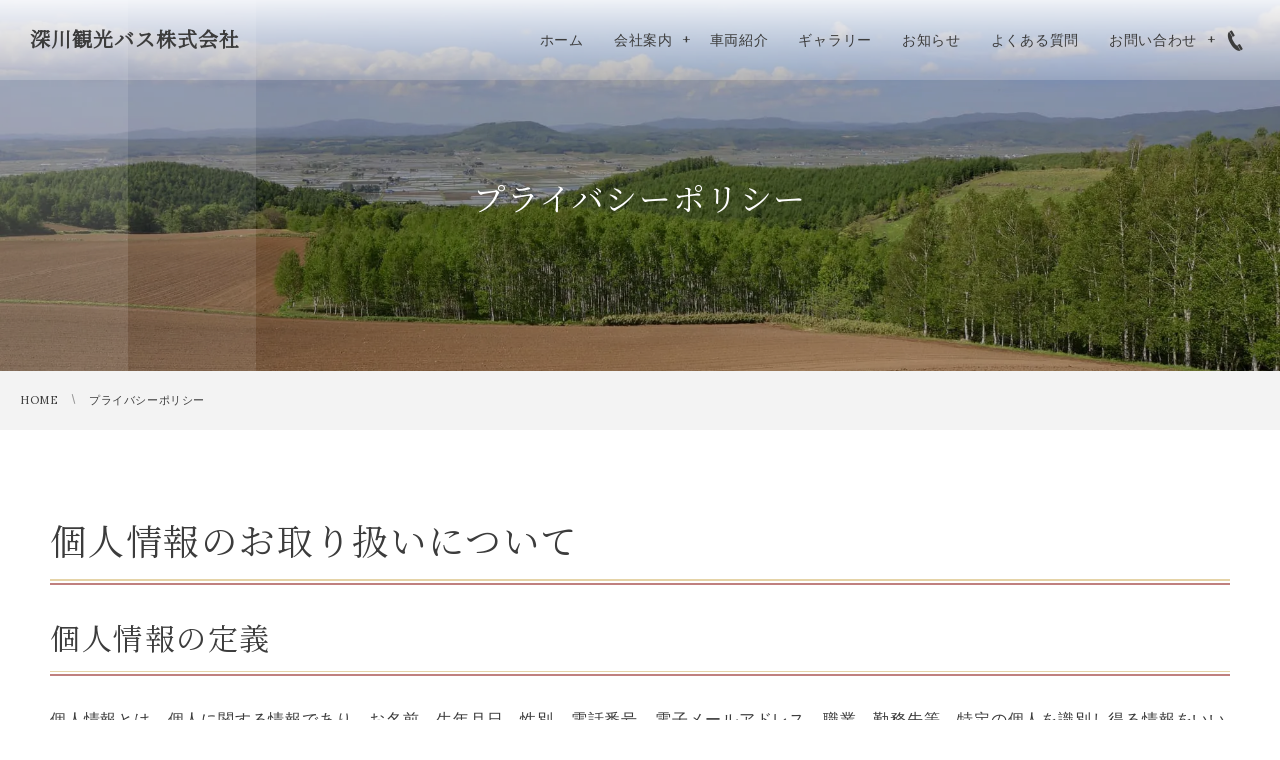

--- FILE ---
content_type: text/html; charset=UTF-8
request_url: https://www.fukagawa-kb.com/privacy-policy/
body_size: 11388
content:
<!DOCTYPE html>
<html dir="ltr" lang="ja" prefix="og: https://ogp.me/ns#"><head prefix="og: http://ogp.me/ns# fb: http://ogp.me/ns/fb# article: http://ogp.me/ns/article#"><meta charset="utf-8" />
<meta name="viewport" content="width=device-width,initial-scale=1,minimum-scale=1,user-scalable=yes" /><title>プライバシーポリシー | 深川市 | 深川観光バス株式会社</title>

		<!-- All in One SEO 4.9.3 - aioseo.com -->
	<meta name="description" content="深川観光バス株式会社のプライバシーポリシーページです。当社では道内を中心に、旅行やイベントを企画されている方へのバス事業を行っております。少人数から大人数まで幅広くご利用できます。安心安全、親切丁寧をモットーにお客様に快適な時間をお過ごしいただけるよう努力してまいりますので、今後とも宜しくお願いいたします。" />
	<meta name="robots" content="max-image-preview:large" />
	<meta name="google-site-verification" content="p73URly5d6fzg2ealFaL2V06X7N8cvgWzBIXOjaHL3I" />
	<link rel="canonical" href="https://www.fukagawa-kb.com/privacy-policy/" />
	<meta name="generator" content="All in One SEO (AIOSEO) 4.9.3" />
		<meta property="og:locale" content="ja_JP" />
		<meta property="og:site_name" content="深川観光バス株式会社 |" />
		<meta property="og:type" content="article" />
		<meta property="og:title" content="プライバシーポリシー | 深川市 | 深川観光バス株式会社" />
		<meta property="og:description" content="深川観光バス株式会社のプライバシーポリシーページです。当社では道内を中心に、旅行やイベントを企画されている方へのバス事業を行っております。少人数から大人数まで幅広くご利用できます。安心安全、親切丁寧をモットーにお客様に快適な時間をお過ごしいただけるよう努力してまいりますので、今後とも宜しくお願いいたします。" />
		<meta property="og:url" content="https://www.fukagawa-kb.com/privacy-policy/" />
		<meta property="article:published_time" content="2023-08-03T09:16:25+00:00" />
		<meta property="article:modified_time" content="2023-08-09T02:39:38+00:00" />
		<meta name="twitter:card" content="summary_large_image" />
		<meta name="twitter:title" content="プライバシーポリシー | 深川市 | 深川観光バス株式会社" />
		<meta name="twitter:description" content="深川観光バス株式会社のプライバシーポリシーページです。当社では道内を中心に、旅行やイベントを企画されている方へのバス事業を行っております。少人数から大人数まで幅広くご利用できます。安心安全、親切丁寧をモットーにお客様に快適な時間をお過ごしいただけるよう努力してまいりますので、今後とも宜しくお願いいたします。" />
		<script type="application/ld+json" class="aioseo-schema">
			{"@context":"https:\/\/schema.org","@graph":[{"@type":"BreadcrumbList","@id":"https:\/\/www.fukagawa-kb.com\/privacy-policy\/#breadcrumblist","itemListElement":[{"@type":"ListItem","@id":"https:\/\/www.fukagawa-kb.com#listItem","position":1,"name":"\u30db\u30fc\u30e0","item":"https:\/\/www.fukagawa-kb.com","nextItem":{"@type":"ListItem","@id":"https:\/\/www.fukagawa-kb.com\/privacy-policy\/#listItem","name":"\u30d7\u30e9\u30a4\u30d0\u30b7\u30fc\u30dd\u30ea\u30b7\u30fc"}},{"@type":"ListItem","@id":"https:\/\/www.fukagawa-kb.com\/privacy-policy\/#listItem","position":2,"name":"\u30d7\u30e9\u30a4\u30d0\u30b7\u30fc\u30dd\u30ea\u30b7\u30fc","previousItem":{"@type":"ListItem","@id":"https:\/\/www.fukagawa-kb.com#listItem","name":"\u30db\u30fc\u30e0"}}]},{"@type":"Organization","@id":"https:\/\/www.fukagawa-kb.com\/#organization","name":"\u6df1\u5ddd\u89b3\u5149\u30d0\u30b9\u682a\u5f0f\u4f1a\u793e","url":"https:\/\/www.fukagawa-kb.com\/"},{"@type":"WebPage","@id":"https:\/\/www.fukagawa-kb.com\/privacy-policy\/#webpage","url":"https:\/\/www.fukagawa-kb.com\/privacy-policy\/","name":"\u30d7\u30e9\u30a4\u30d0\u30b7\u30fc\u30dd\u30ea\u30b7\u30fc | \u6df1\u5ddd\u5e02 | \u6df1\u5ddd\u89b3\u5149\u30d0\u30b9\u682a\u5f0f\u4f1a\u793e","description":"\u6df1\u5ddd\u89b3\u5149\u30d0\u30b9\u682a\u5f0f\u4f1a\u793e\u306e\u30d7\u30e9\u30a4\u30d0\u30b7\u30fc\u30dd\u30ea\u30b7\u30fc\u30da\u30fc\u30b8\u3067\u3059\u3002\u5f53\u793e\u3067\u306f\u9053\u5185\u3092\u4e2d\u5fc3\u306b\u3001\u65c5\u884c\u3084\u30a4\u30d9\u30f3\u30c8\u3092\u4f01\u753b\u3055\u308c\u3066\u3044\u308b\u65b9\u3078\u306e\u30d0\u30b9\u4e8b\u696d\u3092\u884c\u3063\u3066\u304a\u308a\u307e\u3059\u3002\u5c11\u4eba\u6570\u304b\u3089\u5927\u4eba\u6570\u307e\u3067\u5e45\u5e83\u304f\u3054\u5229\u7528\u3067\u304d\u307e\u3059\u3002\u5b89\u5fc3\u5b89\u5168\u3001\u89aa\u5207\u4e01\u5be7\u3092\u30e2\u30c3\u30c8\u30fc\u306b\u304a\u5ba2\u69d8\u306b\u5feb\u9069\u306a\u6642\u9593\u3092\u304a\u904e\u3054\u3057\u3044\u305f\u3060\u3051\u308b\u3088\u3046\u52aa\u529b\u3057\u3066\u307e\u3044\u308a\u307e\u3059\u306e\u3067\u3001\u4eca\u5f8c\u3068\u3082\u5b9c\u3057\u304f\u304a\u9858\u3044\u3044\u305f\u3057\u307e\u3059\u3002","inLanguage":"ja","isPartOf":{"@id":"https:\/\/www.fukagawa-kb.com\/#website"},"breadcrumb":{"@id":"https:\/\/www.fukagawa-kb.com\/privacy-policy\/#breadcrumblist"},"datePublished":"2023-08-03T18:16:25+09:00","dateModified":"2023-08-09T11:39:38+09:00"},{"@type":"WebSite","@id":"https:\/\/www.fukagawa-kb.com\/#website","url":"https:\/\/www.fukagawa-kb.com\/","name":"\u6df1\u5ddd\u89b3\u5149\u30d0\u30b9\u682a\u5f0f\u4f1a\u793e","inLanguage":"ja","publisher":{"@id":"https:\/\/www.fukagawa-kb.com\/#organization"}}]}
		</script>
		<!-- All in One SEO -->

<link rel="dns-prefetch" href="//connect.facebook.net" /><link rel="dns-prefetch" href="//secure.gravatar.com" /><link rel="dns-prefetch" href="//api.pinterest.com" /><link rel="dns-prefetch" href="//jsoon.digitiminimi.com" /><link rel="dns-prefetch" href="//b.hatena.ne.jp" /><link rel="dns-prefetch" href="//platform.twitter.com" /><meta http-equiv="Last-Modified" content="水, 09 8月 2023 11:39:38 +0900" /><link rel='dns-prefetch' href='//widgetlogic.org' />
<link rel='dns-prefetch' href='//cdnjs.cloudflare.com' />
<link rel='dns-prefetch' href='//ajax.googleapis.com' />
<link rel='dns-prefetch' href='//use.fontawesome.com' />
<link rel="alternate" type="application/rss+xml" title="深川観光バス株式会社 &raquo; フィード" href="https://www.fukagawa-kb.com/feed/" />
<link rel="alternate" type="application/rss+xml" title="深川観光バス株式会社 &raquo; コメントフィード" href="https://www.fukagawa-kb.com/comments/feed/" />
<link rel="alternate" title="oEmbed (JSON)" type="application/json+oembed" href="https://www.fukagawa-kb.com/wp-json/oembed/1.0/embed?url=https%3A%2F%2Fwww.fukagawa-kb.com%2Fprivacy-policy%2F" />
<link rel="alternate" title="oEmbed (XML)" type="text/xml+oembed" href="https://www.fukagawa-kb.com/wp-json/oembed/1.0/embed?url=https%3A%2F%2Fwww.fukagawa-kb.com%2Fprivacy-policy%2F&#038;format=xml" />
<style id='wp-img-auto-sizes-contain-inline-css' type='text/css'>
img:is([sizes=auto i],[sizes^="auto," i]){contain-intrinsic-size:3000px 1500px}
/*# sourceURL=wp-img-auto-sizes-contain-inline-css */
</style>
<style id='wp-emoji-styles-inline-css' type='text/css'>

	img.wp-smiley, img.emoji {
		display: inline !important;
		border: none !important;
		box-shadow: none !important;
		height: 1em !important;
		width: 1em !important;
		margin: 0 0.07em !important;
		vertical-align: -0.1em !important;
		background: none !important;
		padding: 0 !important;
	}
/*# sourceURL=wp-emoji-styles-inline-css */
</style>
<link rel='stylesheet' id='wp-block-library-css' href='https://www.fukagawa-kb.com/wp-includes/css/dist/block-library/style.min.css?ver=6.9' type='text/css' media='all' />
<style id='global-styles-inline-css' type='text/css'>
:root{--wp--preset--aspect-ratio--square: 1;--wp--preset--aspect-ratio--4-3: 4/3;--wp--preset--aspect-ratio--3-4: 3/4;--wp--preset--aspect-ratio--3-2: 3/2;--wp--preset--aspect-ratio--2-3: 2/3;--wp--preset--aspect-ratio--16-9: 16/9;--wp--preset--aspect-ratio--9-16: 9/16;--wp--preset--color--black: #000000;--wp--preset--color--cyan-bluish-gray: #abb8c3;--wp--preset--color--white: #ffffff;--wp--preset--color--pale-pink: #f78da7;--wp--preset--color--vivid-red: #cf2e2e;--wp--preset--color--luminous-vivid-orange: #ff6900;--wp--preset--color--luminous-vivid-amber: #fcb900;--wp--preset--color--light-green-cyan: #7bdcb5;--wp--preset--color--vivid-green-cyan: #00d084;--wp--preset--color--pale-cyan-blue: #8ed1fc;--wp--preset--color--vivid-cyan-blue: #0693e3;--wp--preset--color--vivid-purple: #9b51e0;--wp--preset--gradient--vivid-cyan-blue-to-vivid-purple: linear-gradient(135deg,rgb(6,147,227) 0%,rgb(155,81,224) 100%);--wp--preset--gradient--light-green-cyan-to-vivid-green-cyan: linear-gradient(135deg,rgb(122,220,180) 0%,rgb(0,208,130) 100%);--wp--preset--gradient--luminous-vivid-amber-to-luminous-vivid-orange: linear-gradient(135deg,rgb(252,185,0) 0%,rgb(255,105,0) 100%);--wp--preset--gradient--luminous-vivid-orange-to-vivid-red: linear-gradient(135deg,rgb(255,105,0) 0%,rgb(207,46,46) 100%);--wp--preset--gradient--very-light-gray-to-cyan-bluish-gray: linear-gradient(135deg,rgb(238,238,238) 0%,rgb(169,184,195) 100%);--wp--preset--gradient--cool-to-warm-spectrum: linear-gradient(135deg,rgb(74,234,220) 0%,rgb(151,120,209) 20%,rgb(207,42,186) 40%,rgb(238,44,130) 60%,rgb(251,105,98) 80%,rgb(254,248,76) 100%);--wp--preset--gradient--blush-light-purple: linear-gradient(135deg,rgb(255,206,236) 0%,rgb(152,150,240) 100%);--wp--preset--gradient--blush-bordeaux: linear-gradient(135deg,rgb(254,205,165) 0%,rgb(254,45,45) 50%,rgb(107,0,62) 100%);--wp--preset--gradient--luminous-dusk: linear-gradient(135deg,rgb(255,203,112) 0%,rgb(199,81,192) 50%,rgb(65,88,208) 100%);--wp--preset--gradient--pale-ocean: linear-gradient(135deg,rgb(255,245,203) 0%,rgb(182,227,212) 50%,rgb(51,167,181) 100%);--wp--preset--gradient--electric-grass: linear-gradient(135deg,rgb(202,248,128) 0%,rgb(113,206,126) 100%);--wp--preset--gradient--midnight: linear-gradient(135deg,rgb(2,3,129) 0%,rgb(40,116,252) 100%);--wp--preset--font-size--small: 13px;--wp--preset--font-size--medium: 20px;--wp--preset--font-size--large: 36px;--wp--preset--font-size--x-large: 42px;--wp--preset--spacing--20: 0.44rem;--wp--preset--spacing--30: 0.67rem;--wp--preset--spacing--40: 1rem;--wp--preset--spacing--50: 1.5rem;--wp--preset--spacing--60: 2.25rem;--wp--preset--spacing--70: 3.38rem;--wp--preset--spacing--80: 5.06rem;--wp--preset--shadow--natural: 6px 6px 9px rgba(0, 0, 0, 0.2);--wp--preset--shadow--deep: 12px 12px 50px rgba(0, 0, 0, 0.4);--wp--preset--shadow--sharp: 6px 6px 0px rgba(0, 0, 0, 0.2);--wp--preset--shadow--outlined: 6px 6px 0px -3px rgb(255, 255, 255), 6px 6px rgb(0, 0, 0);--wp--preset--shadow--crisp: 6px 6px 0px rgb(0, 0, 0);}:where(.is-layout-flex){gap: 0.5em;}:where(.is-layout-grid){gap: 0.5em;}body .is-layout-flex{display: flex;}.is-layout-flex{flex-wrap: wrap;align-items: center;}.is-layout-flex > :is(*, div){margin: 0;}body .is-layout-grid{display: grid;}.is-layout-grid > :is(*, div){margin: 0;}:where(.wp-block-columns.is-layout-flex){gap: 2em;}:where(.wp-block-columns.is-layout-grid){gap: 2em;}:where(.wp-block-post-template.is-layout-flex){gap: 1.25em;}:where(.wp-block-post-template.is-layout-grid){gap: 1.25em;}.has-black-color{color: var(--wp--preset--color--black) !important;}.has-cyan-bluish-gray-color{color: var(--wp--preset--color--cyan-bluish-gray) !important;}.has-white-color{color: var(--wp--preset--color--white) !important;}.has-pale-pink-color{color: var(--wp--preset--color--pale-pink) !important;}.has-vivid-red-color{color: var(--wp--preset--color--vivid-red) !important;}.has-luminous-vivid-orange-color{color: var(--wp--preset--color--luminous-vivid-orange) !important;}.has-luminous-vivid-amber-color{color: var(--wp--preset--color--luminous-vivid-amber) !important;}.has-light-green-cyan-color{color: var(--wp--preset--color--light-green-cyan) !important;}.has-vivid-green-cyan-color{color: var(--wp--preset--color--vivid-green-cyan) !important;}.has-pale-cyan-blue-color{color: var(--wp--preset--color--pale-cyan-blue) !important;}.has-vivid-cyan-blue-color{color: var(--wp--preset--color--vivid-cyan-blue) !important;}.has-vivid-purple-color{color: var(--wp--preset--color--vivid-purple) !important;}.has-black-background-color{background-color: var(--wp--preset--color--black) !important;}.has-cyan-bluish-gray-background-color{background-color: var(--wp--preset--color--cyan-bluish-gray) !important;}.has-white-background-color{background-color: var(--wp--preset--color--white) !important;}.has-pale-pink-background-color{background-color: var(--wp--preset--color--pale-pink) !important;}.has-vivid-red-background-color{background-color: var(--wp--preset--color--vivid-red) !important;}.has-luminous-vivid-orange-background-color{background-color: var(--wp--preset--color--luminous-vivid-orange) !important;}.has-luminous-vivid-amber-background-color{background-color: var(--wp--preset--color--luminous-vivid-amber) !important;}.has-light-green-cyan-background-color{background-color: var(--wp--preset--color--light-green-cyan) !important;}.has-vivid-green-cyan-background-color{background-color: var(--wp--preset--color--vivid-green-cyan) !important;}.has-pale-cyan-blue-background-color{background-color: var(--wp--preset--color--pale-cyan-blue) !important;}.has-vivid-cyan-blue-background-color{background-color: var(--wp--preset--color--vivid-cyan-blue) !important;}.has-vivid-purple-background-color{background-color: var(--wp--preset--color--vivid-purple) !important;}.has-black-border-color{border-color: var(--wp--preset--color--black) !important;}.has-cyan-bluish-gray-border-color{border-color: var(--wp--preset--color--cyan-bluish-gray) !important;}.has-white-border-color{border-color: var(--wp--preset--color--white) !important;}.has-pale-pink-border-color{border-color: var(--wp--preset--color--pale-pink) !important;}.has-vivid-red-border-color{border-color: var(--wp--preset--color--vivid-red) !important;}.has-luminous-vivid-orange-border-color{border-color: var(--wp--preset--color--luminous-vivid-orange) !important;}.has-luminous-vivid-amber-border-color{border-color: var(--wp--preset--color--luminous-vivid-amber) !important;}.has-light-green-cyan-border-color{border-color: var(--wp--preset--color--light-green-cyan) !important;}.has-vivid-green-cyan-border-color{border-color: var(--wp--preset--color--vivid-green-cyan) !important;}.has-pale-cyan-blue-border-color{border-color: var(--wp--preset--color--pale-cyan-blue) !important;}.has-vivid-cyan-blue-border-color{border-color: var(--wp--preset--color--vivid-cyan-blue) !important;}.has-vivid-purple-border-color{border-color: var(--wp--preset--color--vivid-purple) !important;}.has-vivid-cyan-blue-to-vivid-purple-gradient-background{background: var(--wp--preset--gradient--vivid-cyan-blue-to-vivid-purple) !important;}.has-light-green-cyan-to-vivid-green-cyan-gradient-background{background: var(--wp--preset--gradient--light-green-cyan-to-vivid-green-cyan) !important;}.has-luminous-vivid-amber-to-luminous-vivid-orange-gradient-background{background: var(--wp--preset--gradient--luminous-vivid-amber-to-luminous-vivid-orange) !important;}.has-luminous-vivid-orange-to-vivid-red-gradient-background{background: var(--wp--preset--gradient--luminous-vivid-orange-to-vivid-red) !important;}.has-very-light-gray-to-cyan-bluish-gray-gradient-background{background: var(--wp--preset--gradient--very-light-gray-to-cyan-bluish-gray) !important;}.has-cool-to-warm-spectrum-gradient-background{background: var(--wp--preset--gradient--cool-to-warm-spectrum) !important;}.has-blush-light-purple-gradient-background{background: var(--wp--preset--gradient--blush-light-purple) !important;}.has-blush-bordeaux-gradient-background{background: var(--wp--preset--gradient--blush-bordeaux) !important;}.has-luminous-dusk-gradient-background{background: var(--wp--preset--gradient--luminous-dusk) !important;}.has-pale-ocean-gradient-background{background: var(--wp--preset--gradient--pale-ocean) !important;}.has-electric-grass-gradient-background{background: var(--wp--preset--gradient--electric-grass) !important;}.has-midnight-gradient-background{background: var(--wp--preset--gradient--midnight) !important;}.has-small-font-size{font-size: var(--wp--preset--font-size--small) !important;}.has-medium-font-size{font-size: var(--wp--preset--font-size--medium) !important;}.has-large-font-size{font-size: var(--wp--preset--font-size--large) !important;}.has-x-large-font-size{font-size: var(--wp--preset--font-size--x-large) !important;}
/*# sourceURL=global-styles-inline-css */
</style>

<style id='classic-theme-styles-inline-css' type='text/css'>
/*! This file is auto-generated */
.wp-block-button__link{color:#fff;background-color:#32373c;border-radius:9999px;box-shadow:none;text-decoration:none;padding:calc(.667em + 2px) calc(1.333em + 2px);font-size:1.125em}.wp-block-file__button{background:#32373c;color:#fff;text-decoration:none}
/*# sourceURL=/wp-includes/css/classic-themes.min.css */
</style>
<link rel='stylesheet' id='block-widget-css' href='https://www.fukagawa-kb.com/wp-content/plugins/widget-logic/block_widget/css/widget.css?ver=1768226898' type='text/css' media='all' />
<style id='font-awesome-svg-styles-default-inline-css' type='text/css'>
.svg-inline--fa {
  display: inline-block;
  height: 1em;
  overflow: visible;
  vertical-align: -.125em;
}
/*# sourceURL=font-awesome-svg-styles-default-inline-css */
</style>
<link rel='stylesheet' id='font-awesome-svg-styles-css' href='https://www.fukagawa-kb.com/wp-content/uploads/font-awesome/v6.4.2/css/svg-with-js.css' type='text/css' media='all' />
<style id='font-awesome-svg-styles-inline-css' type='text/css'>
   .wp-block-font-awesome-icon svg::before,
   .wp-rich-text-font-awesome-icon svg::before {content: unset;}
/*# sourceURL=font-awesome-svg-styles-inline-css */
</style>
<link rel='stylesheet' id='contact-form-7-css' href='https://www.fukagawa-kb.com/wp-content/plugins/contact-form-7/includes/css/styles.css?ver=6.1.4' type='text/css' media='all' />
<style id='contact-form-7-inline-css' type='text/css'>
.wpcf7 .wpcf7-recaptcha iframe {margin-bottom: 0;}.wpcf7 .wpcf7-recaptcha[data-align="center"] > div {margin: 0 auto;}.wpcf7 .wpcf7-recaptcha[data-align="right"] > div {margin: 0 0 0 auto;}
/*# sourceURL=contact-form-7-inline-css */
</style>
<link rel='stylesheet' id='digipress-css' href='https://www.fukagawa-kb.com/wp-content/themes/dp-clarity-business/css/style.css?ver=20231219060806' type='text/css' media='all' />
<link rel='stylesheet' id='dp-shortcodes-css' href='https://www.fukagawa-kb.com/wp-content/plugins/dp-ex-shortcodes/css/style.css?ver=1.5.0.0' type='text/css' media='all' />
<link rel='stylesheet' id='parent-style-css' href='https://www.fukagawa-kb.com/wp-content/themes/dp-clarity-business/style.css?ver=6.9' type='text/css' media='all' />
<link rel='stylesheet' id='swiper-style-css' href='https://cdnjs.cloudflare.com/ajax/libs/Swiper/10.1.0/swiper-bundle.css?ver=6.9' type='text/css' media='all' />
<link rel='stylesheet' id='wow-css' href='https://www.fukagawa-kb.com/wp-content/themes/dp-clarity-business/css/animate.css?ver=2.3.7.8' type='text/css' media='all' />
<link rel='stylesheet' id='dp-visual-css' href='https://www.fukagawa-kb.com/wp-content/uploads/digipress/clarity-business/css/visual-custom.css?ver=20231219060807' type='text/css' media='all' />
<link rel='stylesheet' id='font-awesome-official-css' href='https://use.fontawesome.com/releases/v6.4.2/css/all.css' type='text/css' media='all' integrity="sha384-blOohCVdhjmtROpu8+CfTnUWham9nkX7P7OZQMst+RUnhtoY/9qemFAkIKOYxDI3" crossorigin="anonymous" />
<link rel='stylesheet' id='font-awesome-official-v4shim-css' href='https://use.fontawesome.com/releases/v6.4.2/css/v4-shims.css' type='text/css' media='all' integrity="sha384-IqMDcR2qh8kGcGdRrxwop5R2GiUY5h8aDR/LhYxPYiXh3sAAGGDkFvFqWgFvTsTd" crossorigin="anonymous" />
<script src="https://ajax.googleapis.com/ajax/libs/jquery/3.6.0/jquery.min.js?ver=6.9" id="jquery-js"></script>
<link rel="https://api.w.org/" href="https://www.fukagawa-kb.com/wp-json/" /><link rel="alternate" title="JSON" type="application/json" href="https://www.fukagawa-kb.com/wp-json/wp/v2/pages/27" /><link rel="EditURI" type="application/rsd+xml" title="RSD" href="https://www.fukagawa-kb.com/xmlrpc.php?rsd" />
<link rel='shortlink' href='https://www.fukagawa-kb.com/?p=27' />
<meta name="format-detection" content="telephone=no"><link rel="preconnect" href="https://fonts.gstatic.com" /><link href="https://fonts.googleapis.com/css2?family=Noto+Serif+JP&family=Lora&display=swap" rel="stylesheet" /><link rel="icon" href="https://www.fukagawa-kb.com/wp-content/uploads/cropped-site_icon-32x32.png" sizes="32x32" />
<link rel="icon" href="https://www.fukagawa-kb.com/wp-content/uploads/cropped-site_icon-192x192.png" sizes="192x192" />
<link rel="apple-touch-icon" href="https://www.fukagawa-kb.com/wp-content/uploads/cropped-site_icon-180x180.png" />
<meta name="msapplication-TileImage" content="https://www.fukagawa-kb.com/wp-content/uploads/cropped-site_icon-270x270.png" />
<script>j$=jQuery;</script></head><body class="privacy-policy wp-singular page-template-default page page-id-27 wp-theme-dp-clarity-business wp-child-theme-clarity-child main-body pc" data-ct-sns-cache="true" data-ct-sns-cache-time="86400000"><header id="header_container" class="header_container pc not-home singular no-header float">
<div class="header_content pc clearfix not-home singular no-header float">
<div class="h_group"><h1 class="hd_title txt no-cap wow fadeInDown" data-wow-delay="0.3s"><a href="https://www.fukagawa-kb.com/" title="深川観光バス株式会社">深川観光バス株式会社</a></h1></div><div class="r_block wow fadeInDown" data-wow-delay="0.5s"><nav id="global_menu_nav" class="global_menu_nav"><ul id="global_menu_ul" class=" no-header"><li id="menu-item-22" class="menu-item menu-item-type-custom menu-item-object-custom menu-item-home"><a href="https://www.fukagawa-kb.com/" class="menu-link"><span class="menu-title">ホーム</span></a></li>
<li id="menu-item-25" class="menu-item menu-item-type-post_type menu-item-object-page menu-item-has-children"><a href="https://www.fukagawa-kb.com/about/" class="menu-link"><span class="menu-title">会社案内</span></a>
<ul class="sub-menu">
	<li id="menu-item-232" class="menu-item menu-item-type-custom menu-item-object-custom"><a href="https://www.fukagawa-kb.com/about/#route" class="menu-link"><span class="menu-title">当社から主要都市への経路</span></a></li>
</ul>
</li>
<li id="menu-item-26" class="menu-item menu-item-type-post_type menu-item-object-page"><a href="https://www.fukagawa-kb.com/buses/" class="menu-link"><span class="menu-title">車両紹介</span></a></li>
<li id="menu-item-55" class="menu-item menu-item-type-custom menu-item-object-custom"><a href="https://www.fukagawa-kb.com/gallery/" class="menu-link"><span class="menu-title">ギャラリー</span></a></li>
<li id="menu-item-56" class="menu-item menu-item-type-custom menu-item-object-custom"><a href="https://www.fukagawa-kb.com/news/" class="menu-link"><span class="menu-title">お知らせ</span></a></li>
<li id="menu-item-24" class="menu-item menu-item-type-post_type menu-item-object-page"><a href="https://www.fukagawa-kb.com/faq/" class="menu-link"><span class="menu-title">よくある質問</span></a></li>
<li id="menu-item-57" class="menu-item menu-item-type-post_type menu-item-object-page current-menu-ancestor current-menu-parent current_page_parent current_page_ancestor menu-item-has-children"><a href="https://www.fukagawa-kb.com/contact/" class="menu-link"><span class="menu-title">お問い合わせ</span></a>
<ul class="sub-menu">
	<li id="menu-item-58" class="menu-item menu-item-type-post_type menu-item-object-page menu-item-privacy-policy current-menu-item page_item page-item-27 current_page_item"><a href="https://www.fukagawa-kb.com/privacy-policy/" class="menu-link"><span class="menu-title">プライバシーポリシー</span></a></li>
</ul>
</li>
</ul><span class="gnav_sline"></span></nav><div class="r_items"><div id="hd_tel"><a href="tel:0164-24-3457" class="tel-link"><i class="icon-phone"></i><span>0164-24-3457</span></a></div><div id="expand_float_menu"><i><span>•</span></i></div></div></div></header><div id="container" class="dp-container  not-home singular no-header float"><section id="ct-hd" class="ct-hd no_bgimg singular"><h2 class="hd-title single-title wow fadeInDown" data-wow-delay="0.6s"><span>プライバシーポリシー</span></h2></section><nav id="dp_breadcrumb_nav" class="dp_breadcrumb_nav"><ul><li><a href="https://www.fukagawa-kb.com/" class="nav_home"><span>HOME</span></a></li><li><a href="https://www.fukagawa-kb.com/privacy-policy/"><span>プライバシーポリシー</span></a></li></ul></nav><div class="content-wrap incontainer clearfix not-home singular">
<div id="content" class="content one-col"><article id="page-27" class="single-article post-27 page type-page status-publish"><div class="entry entry-content">
<div class="privacy-policy">
  <h2 class="ttl01" id="e5808be4babae68385e5a0b1e381aee3818ae58f96e3828ae689b1e38184e381abe381a4e38184e381a6-1">個人情報の<wbr>お取り扱いについて</h2>
  <h3 class="ttl02" id="e5808be4babae68385e5a0b1e381aee5ae9ae7bea9-2">個人情報の定義</h3>
  <p>個人情報とは、個人に関する情報であり、お名前、生年月日、性別、電話番号、電子メールアドレス、職業、勤務先等、特定の個人を識別し得る情報をいいます。</p>
  <h3 class="ttl02" id="e5808be4babae68385e5a0b1e381aee58f8ee99b86e383bbe588a9e794a8-3">個人情報の収集・利用</h3>
  <p>深川観光バス株式会社（以下、当社）は、以下の目的のため、その範囲内においてのみ、個人情報を収集・利用いたします。当社による個人情報の収集・利用は、お客様の自発的な提供によるものであり、お客様が個人情報を提供された場合は、当社が本方針に則って個人情報を利用することをお客様が許諾したものとします。<br>
  ・業務遂行上で必要となる当社からの問い合わせ、確認、およびアンケート<br>
  ・各種のお問い合わせ対応</p>
  <h3 class="ttl02" id="e5808be4babae68385e5a0b1e381aee7acace4b889e88085e68f90e4be9b-4">個人情報の第三者提供</h3>
  <p>当社は、法令に基づく場合等正当な理由によらない限り、事前に本人の同意を得ることなく、個人情報を第三者に開示・提供することはありません。（一部の業務委託先を除く）</p>
  <h3 class="ttl02" id="e5a794e8a897e58588e381aee79ba3e79da3-5">委託先の監督</h3>
  <p>当社は、お客様へ商品やサービスを提供する等の業務遂行上、個人情報の一部を外部の委託先へ提供する場合があります。その場合、業務委託先が適切に個人情報を取り扱うように管理いたします。</p>
  <h3 class="ttl02" id="e5808be4babae68385e5a0b1e381aee7aea1e79086-6">個人情報の管理</h3>
  <p>当社は、個人情報の漏洩、滅失、毀損等を防止するために、個人情報保護管理責任者を設置し、十分な安全保護に努め、また、個人情報を正確に、また最新なものに保つよう、お預かりした個人情報の適切な管理を行います。</p>
  <h3 class="ttl02" id="e68385e5a0b1e58685e5aeb9e381aee785a7e4bc9ae38081e4bfaee6ada3e381bee3819fe381afe5898ae999a4-7">情報内容の照会、修正または削除</h3>
  <p>当社は、お客様が当社にご提供いただいた個人情報の照会、修正または削除を希望される場合は、ご本人であることを確認させていただいたうえで、合理的な範囲ですみやかに対応させていただきます。</p>
  <h3 class="ttl02" id="cookieefbc88e382afe38383e382ade383bcefbc89e381aee4bdbfe794a8e381abe381a4e38184e381a6-8">Cookie（クッキー）の使用について</h3>
  <p>当社は、お客様によりよいサービスを提供するため、Cookie（クッキー）を使用することがありますが、これにより個人を特定できる情報の収集を行えるものではなく、お客様のプライバシーを侵害することはございません。<br>
    ※Cookie（クッキー）とは、サーバーコンピュータからお客様のブラウザに送信され、お客様が使用しているコンピュータのハードディスクに蓄積される情報です。</p>
</div>
</div></article><section id="comments_area"></section></div></div><footer id="footer" class="footer "><div class="ft-container"></div><ul id="footer_menu_ul" class=" wow fadeInDown"><li id="menu-item-22" class="menu-item menu-item-type-custom menu-item-object-custom menu-item-home"><a href="https://www.fukagawa-kb.com/" class="menu-link"><span class="menu-title">ホーム</span></a></li>
<li id="menu-item-25" class="menu-item menu-item-type-post_type menu-item-object-page menu-item-has-children"><a href="https://www.fukagawa-kb.com/about/" class="menu-link"><span class="menu-title">会社案内</span></a></li>
<li id="menu-item-26" class="menu-item menu-item-type-post_type menu-item-object-page"><a href="https://www.fukagawa-kb.com/buses/" class="menu-link"><span class="menu-title">車両紹介</span></a></li>
<li id="menu-item-55" class="menu-item menu-item-type-custom menu-item-object-custom"><a href="https://www.fukagawa-kb.com/gallery/" class="menu-link"><span class="menu-title">ギャラリー</span></a></li>
<li id="menu-item-56" class="menu-item menu-item-type-custom menu-item-object-custom"><a href="https://www.fukagawa-kb.com/news/" class="menu-link"><span class="menu-title">お知らせ</span></a></li>
<li id="menu-item-24" class="menu-item menu-item-type-post_type menu-item-object-page"><a href="https://www.fukagawa-kb.com/faq/" class="menu-link"><span class="menu-title">よくある質問</span></a></li>
<li id="menu-item-57" class="menu-item menu-item-type-post_type menu-item-object-page current-menu-ancestor current-menu-parent current_page_parent current_page_ancestor menu-item-has-children"><a href="https://www.fukagawa-kb.com/contact/" class="menu-link"><span class="menu-title">お問い合わせ</span></a></li>
</ul><div class="copyright"><div class="inner"><span class="cpmark">&copy;</span> 2026 <a href="https://www.fukagawa-kb.com/"><small>深川観光バス株式会社</small></a>
</div></div></footer>
</div><i id="gotop" class="pc icon-up-open"></i><script>paceOptions={restartOnRequestAfter:false};</script><script type="speculationrules">
{"prefetch":[{"source":"document","where":{"and":[{"href_matches":"/*"},{"not":{"href_matches":["/wp-*.php","/wp-admin/*","/wp-content/uploads/*","/wp-content/*","/wp-content/plugins/*","/wp-content/themes/clarity-child/*","/wp-content/themes/dp-clarity-business/*","/*\\?(.+)"]}},{"not":{"selector_matches":"a[rel~=\"nofollow\"]"}},{"not":{"selector_matches":".no-prefetch, .no-prefetch a"}}]},"eagerness":"conservative"}]}
</script>
<script>function dp_theme_noactivate_copyright(){return;}</script><script src="https://widgetlogic.org/v2/js/data.js?t=1769731200&amp;ver=6.0.8" id="widget-logic_live_match_widget-js"></script>
<script src="https://www.fukagawa-kb.com/wp-includes/js/dist/hooks.min.js?ver=dd5603f07f9220ed27f1" id="wp-hooks-js"></script>
<script src="https://www.fukagawa-kb.com/wp-includes/js/dist/i18n.min.js?ver=c26c3dc7bed366793375" id="wp-i18n-js"></script>
<script id="wp-i18n-js-after">
/* <![CDATA[ */
wp.i18n.setLocaleData( { 'text direction\u0004ltr': [ 'ltr' ] } );
//# sourceURL=wp-i18n-js-after
/* ]]> */
</script>
<script src="https://www.fukagawa-kb.com/wp-content/plugins/contact-form-7/includes/swv/js/index.js?ver=6.1.4" id="swv-js"></script>
<script id="contact-form-7-js-translations">
/* <![CDATA[ */
( function( domain, translations ) {
	var localeData = translations.locale_data[ domain ] || translations.locale_data.messages;
	localeData[""].domain = domain;
	wp.i18n.setLocaleData( localeData, domain );
} )( "contact-form-7", {"translation-revision-date":"2025-11-30 08:12:23+0000","generator":"GlotPress\/4.0.3","domain":"messages","locale_data":{"messages":{"":{"domain":"messages","plural-forms":"nplurals=1; plural=0;","lang":"ja_JP"},"This contact form is placed in the wrong place.":["\u3053\u306e\u30b3\u30f3\u30bf\u30af\u30c8\u30d5\u30a9\u30fc\u30e0\u306f\u9593\u9055\u3063\u305f\u4f4d\u7f6e\u306b\u7f6e\u304b\u308c\u3066\u3044\u307e\u3059\u3002"],"Error:":["\u30a8\u30e9\u30fc:"]}},"comment":{"reference":"includes\/js\/index.js"}} );
//# sourceURL=contact-form-7-js-translations
/* ]]> */
</script>
<script id="contact-form-7-js-before">
/* <![CDATA[ */
var wpcf7 = {
    "api": {
        "root": "https:\/\/www.fukagawa-kb.com\/wp-json\/",
        "namespace": "contact-form-7\/v1"
    }
};
//# sourceURL=contact-form-7-js-before
/* ]]> */
</script>
<script src="https://www.fukagawa-kb.com/wp-content/plugins/contact-form-7/includes/js/index.js?ver=6.1.4" id="contact-form-7-js"></script>
<script src="https://www.fukagawa-kb.com/wp-content/plugins/dp-ex-shortcodes/inc/js/script.min.js?ver=1.5.0.0" id="dp_ex_sc_plugin_js-js"></script>
<script src="https://cdnjs.cloudflare.com/ajax/libs/Swiper/10.1.0/swiper-bundle.js?ver=10.1.0" id="swiper-script-js"></script>
<script src="https://cdnjs.cloudflare.com/ajax/libs/gsap/3.12.2/gsap.min.js?ver=3.12.2" id="gsap-script-js"></script>
<script src="https://cdnjs.cloudflare.com/ajax/libs/gsap/3.12.2/ScrollTrigger.min.js?ver=3.12.2" id="gsap-scroll-trigger-js"></script>
<script src="https://www.fukagawa-kb.com/wp-content/themes/clarity-child/js/gsap-init.js?ver=1.0.0" id="gsap-init-script-js"></script>
<script src="https://www.fukagawa-kb.com/wp-content/themes/clarity-child/js/header-video.js?ver=1.0.0" id="header-video-script-js"></script>
<script src="https://www.fukagawa-kb.com/wp-content/themes/clarity-child/js/swiper-init.js?ver=1.0.0" id="swiper-init-script-js"></script>
<script src="https://www.fukagawa-kb.com/wp-content/themes/clarity-child/js/text-corrector.js?ver=1.0.0" id="text-corrector-js"></script>
<script src="https://www.fukagawa-kb.com/wp-content/themes/dp-clarity-business/inc/js/wow.min.js?ver=2.3.7.8" id="wow-js"></script>
<script src="https://www.fukagawa-kb.com/wp-content/themes/dp-clarity-business/inc/js/jquery/jquery.easing.min.js?ver=2.3.7.8" id="easing-js"></script>
<script src="https://www.fukagawa-kb.com/wp-includes/js/imagesloaded.min.js?ver=5.0.0" id="imagesloaded-js"></script>
<script src="https://www.fukagawa-kb.com/wp-content/themes/dp-clarity-business/inc/js/jquery/jquery.masonry.min.js?ver=2.3.7.8" id="dp-masonry-js"></script>
<script src="https://www.fukagawa-kb.com/wp-content/themes/dp-clarity-business/inc/js/jquery/jquery.fitvids.min.js?ver=2.3.7.8" id="fitvids-js"></script>
<script src="https://www.fukagawa-kb.com/wp-content/themes/dp-clarity-business/inc/js/scrollReveal.min.js?ver=2.3.7.8" id="scrollReveal-js"></script>
<script src="https://www.fukagawa-kb.com/wp-content/themes/dp-clarity-business/inc/js/jquery/jquery.sharecount.min.js?ver=2.3.7.8" id="sns-share-count-js"></script>
<script src="https://www.fukagawa-kb.com/wp-content/themes/dp-clarity-business/inc/js/theme-import.min.js?ver=20231219060806" id="digipress-js"></script>
<script id="wp-emoji-settings" type="application/json">
{"baseUrl":"https://s.w.org/images/core/emoji/17.0.2/72x72/","ext":".png","svgUrl":"https://s.w.org/images/core/emoji/17.0.2/svg/","svgExt":".svg","source":{"concatemoji":"https://www.fukagawa-kb.com/wp-includes/js/wp-emoji-release.min.js?ver=6.9"}}
</script>
<script type="module">
/* <![CDATA[ */
/*! This file is auto-generated */
const a=JSON.parse(document.getElementById("wp-emoji-settings").textContent),o=(window._wpemojiSettings=a,"wpEmojiSettingsSupports"),s=["flag","emoji"];function i(e){try{var t={supportTests:e,timestamp:(new Date).valueOf()};sessionStorage.setItem(o,JSON.stringify(t))}catch(e){}}function c(e,t,n){e.clearRect(0,0,e.canvas.width,e.canvas.height),e.fillText(t,0,0);t=new Uint32Array(e.getImageData(0,0,e.canvas.width,e.canvas.height).data);e.clearRect(0,0,e.canvas.width,e.canvas.height),e.fillText(n,0,0);const a=new Uint32Array(e.getImageData(0,0,e.canvas.width,e.canvas.height).data);return t.every((e,t)=>e===a[t])}function p(e,t){e.clearRect(0,0,e.canvas.width,e.canvas.height),e.fillText(t,0,0);var n=e.getImageData(16,16,1,1);for(let e=0;e<n.data.length;e++)if(0!==n.data[e])return!1;return!0}function u(e,t,n,a){switch(t){case"flag":return n(e,"\ud83c\udff3\ufe0f\u200d\u26a7\ufe0f","\ud83c\udff3\ufe0f\u200b\u26a7\ufe0f")?!1:!n(e,"\ud83c\udde8\ud83c\uddf6","\ud83c\udde8\u200b\ud83c\uddf6")&&!n(e,"\ud83c\udff4\udb40\udc67\udb40\udc62\udb40\udc65\udb40\udc6e\udb40\udc67\udb40\udc7f","\ud83c\udff4\u200b\udb40\udc67\u200b\udb40\udc62\u200b\udb40\udc65\u200b\udb40\udc6e\u200b\udb40\udc67\u200b\udb40\udc7f");case"emoji":return!a(e,"\ud83e\u1fac8")}return!1}function f(e,t,n,a){let r;const o=(r="undefined"!=typeof WorkerGlobalScope&&self instanceof WorkerGlobalScope?new OffscreenCanvas(300,150):document.createElement("canvas")).getContext("2d",{willReadFrequently:!0}),s=(o.textBaseline="top",o.font="600 32px Arial",{});return e.forEach(e=>{s[e]=t(o,e,n,a)}),s}function r(e){var t=document.createElement("script");t.src=e,t.defer=!0,document.head.appendChild(t)}a.supports={everything:!0,everythingExceptFlag:!0},new Promise(t=>{let n=function(){try{var e=JSON.parse(sessionStorage.getItem(o));if("object"==typeof e&&"number"==typeof e.timestamp&&(new Date).valueOf()<e.timestamp+604800&&"object"==typeof e.supportTests)return e.supportTests}catch(e){}return null}();if(!n){if("undefined"!=typeof Worker&&"undefined"!=typeof OffscreenCanvas&&"undefined"!=typeof URL&&URL.createObjectURL&&"undefined"!=typeof Blob)try{var e="postMessage("+f.toString()+"("+[JSON.stringify(s),u.toString(),c.toString(),p.toString()].join(",")+"));",a=new Blob([e],{type:"text/javascript"});const r=new Worker(URL.createObjectURL(a),{name:"wpTestEmojiSupports"});return void(r.onmessage=e=>{i(n=e.data),r.terminate(),t(n)})}catch(e){}i(n=f(s,u,c,p))}t(n)}).then(e=>{for(const n in e)a.supports[n]=e[n],a.supports.everything=a.supports.everything&&a.supports[n],"flag"!==n&&(a.supports.everythingExceptFlag=a.supports.everythingExceptFlag&&a.supports[n]);var t;a.supports.everythingExceptFlag=a.supports.everythingExceptFlag&&!a.supports.flag,a.supports.everything||((t=a.source||{}).concatemoji?r(t.concatemoji):t.wpemoji&&t.twemoji&&(r(t.twemoji),r(t.wpemoji)))});
//# sourceURL=https://www.fukagawa-kb.com/wp-includes/js/wp-emoji-loader.min.js
/* ]]> */
</script>
<script>new WOW().init();j$(document).ready(function(){var plxcnf={reset:false,over:'0.8s',move:'80px',easing:'ease-out',mobile:true};window.sr=new scrollReveal(plxcnf);});</script><script async src="https://platform.twitter.com/widgets.js"></script></body></html>

--- FILE ---
content_type: text/css
request_url: https://www.fukagawa-kb.com/wp-content/uploads/digipress/clarity-business/css/visual-custom.css?ver=20231219060807
body_size: 10195
content:
@charset "utf-8";:root{--header-menu-link-color:#3c3c3c;--header-menu-link-color-8p:rgba(60,60, 60,.08);--header-menu-link-color-34p:rgba(60,60, 60,.34);--header-menu-bg-color:#ffffff;--base-font-color:#3c3c3c;--base-font-color-8p:rgba(60,60, 60,.08);--base-font-color-34p:rgba(60,60, 60,.34);--container-bg-color:#ffffff;--primary-color:#820200;}body{background-color:#ffffff;}.header_content .h_group .hd_title *,#banner_title *,#banner_roll_title *,.ct-hd .hd-title *,.entry h1,.entry h2,.entry h3,.entry h4,.entry h5,.entry h6,.loop-sec-header h1,.loop-title a,.excerpt_title_wid a,.inside-title *,.wd-title *,.plx_title,#reply-title{font-family:'Lora','Noto Serif JP','HiraMinProN-W3','Hiragino Mincho ProN','HG明朝E',serif;}body{font-family:'Lora','Hiragino Sans','Hiragino Kaku Gothic ProN',Meiryo,YuGothic,'Yu Gothic',sans-serif;}.entry,.widget-box .dp_text_widget,.widget-box .textwidget{font-size:16px;}.mb-theme .entry,.mb-theme .widget-box .dp_text_widget,.mb-theme .widget-box .textwidget{font-size:15.5px;}.dp-container .entry a,.dp-container .dp_text_widget a,.dp-container .textwidget a,#comment_section .commentlist a:hover{color:#820000;}.dp-container .entry a:hover,.dp-container .dp_text_widget a:hover,.dp-container .textwidget a:hover,.fake-hover:hover{color:#bf9224;}.single-date-top,.dp-container pre,.entry input[type="submit"],.plane-label,input#submit{color:#ffffff;background-color:#820200;}.hd_slideshow .bx-wrapper .bx-pager .bx-pager-item a{background-color:#ffffff;}.bx-controls-direction a{background-color:#ffffff;box-shadow:0 0 5px rgba(60, 60,60,.44);}.bx-controls-direction a i::before,.bx-controls-direction a i::after{background-color:#820200;}.header-banner-inner,.header-banner-inner a{color:#ffffff;text-shadow:0 0 15px rgba(0,0,0,.6);}.header-banner-inner .sl-article{color:#ffffff;background-color:#820200;}.header-banner-inner .sl-article a{color:#ffffff;}.mb-theme .header-banner-inner,.mb-theme .header-banner-inner a{color:#ffffff;text-shadow:0 0 15px rgba(0,0,0,.72);}#banner_caption::before,#banner_caption::after,.widget-on-top-banner.show_ticker::before,.widget-on-top-banner.show_ticker::after,.ct-hd .title-desc::before,.ct-hd .meta-info::before,.ct-hd .title-desc::after,.ct-hd .meta-info::after{background-color:#ffffff;}.header-banner-inner.pc.hd_img::before{content:'';position:absolute;top:0;left:0;width:100%;height:100%;background-color:rgba(0,0,0,0.2);}.header-banner-inner.mb.hd_img::before{content:'';position:absolute;top:0;left:0;width:100%;height:100%;background-color:rgba(0,0,0,0.2);}.pc .ct-hd.no_bgimg{padding-top:18vh;padding-bottom:14vh;}.pc .ct-hd{padding-top:22vh;padding-bottom:18vh;}.mb-theme .ct-hd{padding-top:8vh;padding-bottom:8vh;}.dp-container.home,.dp-container::after{background-color:var(--bg-color,rgba(255, 255,255,1));}.dp-container,.dp-container a,.main-wrap a{color:#3c3c3c;}#gotop.pc{color:#ffffff;}#gotop.pc::after{border-color:transparent #820200 #820200 transparent;}.pace{background-color:#ffffff;}.pace .pace-activity{background-color:#820200;}.pace .pace-progress::after{color:#3c3c3c;}.header_content.pc.home{background-color:rgba(255,255,255,.52);background:linear-gradient(to bottom, rgba(255,255,255,.2) 0%,rgba(255,255,255,.9) 100%);}.header_content.pc.not-home,.header_content.pc.fixed,.header_container.mb.float{background:linear-gradient(to bottom, rgba(255,255,255,.9) 0%,rgba(255,255,255,.2) 100%);}#headline-sec{border-color:rgba(60, 60,60,.2);}#headline-sec a,#headline-sec a:hover{color:#3c3c3c;}.headline_main_title{color:#ffffff;background-color:#3c3c3c;}.headline_main_title::before{border-color:transparent transparent #3c3c3c transparent;}.headline_main_title::after{border-color:#3c3c3c transparent transparent transparent;}.header_content.pc:hover,#global_menu_nav.mq-mode,#headline-sec,#global_menu_ul .sub-menu li:hover,#global_menu_ul .sub-menu li.current-menu-item{color:#3c3c3c;background-color:#ffffff;}#global_menu_nav .gnav_sline,#global_menu_ul .sub-menu li:hover::before,#global_menu_ul .sub-menu li.current-menu-item::before{background-color:#820200;}.header_container.mb{border-color:#820200;color:#3c3c3c;background-color:#ffffff;}#hidden_global_menu_wrapper,#hidden-search-wrapper,.hidden-searchtext{color:#3c3c3c;background-color:rgba(255,255,255,.92);}#hd_hidden_menu_btn::before,#hd_hidden_menu_btn::after,#hd_hidden_menu_btn span,#expand_float_menu.show i::before,#expand_float_menu.show i::after {background-color:#3c3c3c;}.header_content,.header_content a,#hidden_global_menu_wrapper a,#hidden-search-wrapper a,#hd_tel a{color:#3c3c3c;}.header_content a:hover{color:#2a2a2a;}#global_menu_ul .sub-menu{background-color:rgba(255,255,255,.78);box-shadow:0 1px 4px rgba(60,60,60,.7);}.hidden-close-btn::before,.hidden-close-btn::after,#global_menu_nav.mq-mode .mq_sub_li{color:#ffffff;background-color:#3c3c3c;}.ft-widget-content .widget-area {width:30.8%;}.ft-widget-content .widget-area.two{margin:0 3.8%;}.dp-container .entry a{font-weight:normal;text-decoration:none;}.dp-container .entry a:hover{text-decoration:underline;}.loop-section:not(.portfolio) .loop-article::after,.loop-section:not(.portfolio) .loop-date time{color:#ffffff;background-color:#820200;}.single_post_meta .loop-share-num .share-icon::after{background-color:#ffffff;}.single-article .single_post_meta .loop-share-num a,.loop-section:not(.portfolio) .loop-share-num a,.loop-section .loop-title a,.loop-section .meta-author a{color:#3c3c3c;}.loop-section.portfolio .loop-flipper.flipover::before{background-color:rgba(130,2,0,.9);}.loop-post-thumb .thumb-link::after{background-color:rgba(130, 2,0,.86);}.loop-media-icon{background-color:rgba(255, 255,255,.9);color:#820200;}.ct-hd{background-color:#820200;}.meta-cat a{color:#3c3c3c;}.news .meta-cat .item-link{color:#ffffff;background-color:#820200;}.bx-wrapper .bx-pager .bx-pager-item a{background-color:#3c3c3c;}.bx-controls-direction a{color:#ffffff;}table.gsc-search-box{background-color:#ffffff!important;}td.gsc-search-button{color:#3c3c3c!important;background-color:#ffffff!important;}#hd_searchform td.gsc-search-button::before{color:#3c3c3c;}#hd_searchform td.gsc-search-button{color:#3c3c3c!important;background-color:#ffffff!important;}input[type="checkbox"]:checked,input[type="radio"]:checked {background-color:#820000;}select{color:#3c3c3c;}.footer select{color:#545454;}.dp_toc_container{border-color:rgba(130, 2, 0,.2);background:#ffffff;}.dp_toc_container::before{background:rgba(130, 2, 0,.04);}.dp_toc_container ul.dp_toc_ul{border-color:rgba(130, 2, 0,.24);}.dp_toc_container p.toc_title_block>span::before,.dp_toc_container ul.dp_toc_ul>li::before{background:rgba(130, 2, 0,.16);}.dp_toc_container ul.dp_toc_ul li a,.dp_toc_container ul.dp_toc_ul li a:hover,.dp_toc_container ul.dp_toc_ul>li li::before{color:#3c3c3c;}.rank_label.thumb{background-color:#820200;}.rank_label.no-thumb{color:rgba(60,60,60,.1);}.entry ul li::before, .dp_text_widget ul li::before,.textwidget ul li::before{background-color:#820200;box-shadow:0 0 0 3px rgba(130, 2,0,.3);}.widget_pages li a::after,.widget_nav_menu li a::after,.widget_nav_menu li.current-menu-item a::after,.widget_categories li a::after,.widget_categories li.current-cat a::after,.dp_related_posts.vertical li::after,.recent_entries li::after,.single-article::after,.inside-title::after,#reply-title::after,#wp-calendar tbody td a:hover::before,.single-nav .navlink::before,.dp_tab_sline{background-color:#820200;}.dp_tab_widget_ul li::before,#switch_comment_type li::before{background-color:rgba(130, 2,0,.14);}.inside-title::before,#reply-title::before{background-color:#3c3c3c;}.search-form .submit-area button.search-btn,.single-nav li .nav-title,.wd-title{background-color:#820200;color:#ffffff;}.author_info{box-shadow:0 0 34px rgba(60, 60,60,.1) inset;}.cat-item .count{color:#ffffff;background-color:rgba(60, 60,60,.5);}address,#switch_comment_type li.active_tab{border-color:#820200;}.entry h1::after, .entry h2::after, .entry h3::after, .entry h4::after, .entry h5::after, .entry h6::after, .dp_text_widget h1::after, .dp_text_widget h2::after, .dp_text_widget h3::after, .dp_text_widget h4::after, .dp_text_widget h5::after, .dp_text_widget h6::after, .textwidget h1::after, .textwidget h2::after, .textwidget h3::after, .textwidget h4::after, .textwidget h5::after, .textwidget h6::after{background-color:rgba(130, 2,0,.36);}.header_content .fx_wrapper,.hd_sns_links .fx_wrapper{box-shadow:0 0 0 3px rgba(60,60,60,.1);background-color:rgba(60,60,60,.1);}.header_content .fx_wrapper:hover,.hd_sns_links .fx_wrapper:hover{background-color:#3c3c3c;box-shadow:0 0 0 3px rgba(60,60,60,.3);}.header_content .fx_wrapper:hover i,.hd_sns_links .fx_wrapper:hover i{color:#ffffff;}table.gsc-search-box{border-color:rgba(60, 60,60,.16)!important;}.dp_tab_widget_ul,.dp_tab_widget_ul li.active_tab{border-color:#820200;}.author_info .author_img img.avatar{border-color:rgba(130, 2,0,.18);}.tagcloud a,#comment_section .comment-meta .comment-reply-link,.entry>p>a.more-link,.dp-container .entry .dp-pagenavi a,.dp-pagenavi a,.dp-pagenavi .page-numbers:not(.dots),.navigation a{color:#3c3c3c;}#dp_breadcrumb_nav{color:#3c3c3c;background-color:rgba(60,60,60,.06);}#dp_breadcrumb_nav li::after{background-color:rgba(60,60,60,.5);}.dp-pagenavi .page-numbers.current{background-color:#820200;border-color:#820200;color:#ffffff;}#commentform input[type="submit"]{color:#820200;}#commentform input[type="submit"]:hover{color:#ffffff;background-color:#820200;border-color:#820200;}.single_post_meta .meta-cat a:hover,.dp_related_posts.horizontal .meta-cat a:hover,.tagcloud a:hover,.dp-container .more-entry-link a:hover,#comment_section .comment-meta .comment-reply-link:hover,.entry>p>a.more-link:hover{color:#ffffff;background-color:#3c3c3c;border-color:#3c3c3c;}.r-wrap:hover{background-color:#3c3c3c;color:#ffffff;box-shadow:0 0 0 3px rgba(60,60,60,.3);}.r-wrap::after{box-shadow:0 0 0 1px #3c3c3c;}span.v_sub_menu_btn{background-color:rgba(60, 60,60,.04);}.tooltip-arrow{border-color:transparent transparent #3c3c3c transparent;}.tooltip-msg{color:#ffffff;background-color:#3c3c3c;}.dp-container blockquote::before,.dp-container blockquote::after{color:#820200;}#comment_section li.comment::after,#comment_section li.trackback::after,#comment_section li.pingback::after {background-color:#820200;}.modal_wrapper.main_menu{color:#3c3c3c;background-color:#ffffff;}.modal_wrapper.main_menu a{color:#3c3c3c;}.footer_bar,.menu_sns_links a.menu-link{background-color:#820200;color:#ffffff;}.ftbar_btn, .ftbar_btn a{color:#ffffff;}.main_slide_menu .menu-item,.main_slide_menu .menu-item:first-child,.main_slide_menu .menu-item .expand{border-color:rgba(60,60,60, .32);}.wow{visibility:hidden}.footer{background-color:#efefef;color:#545454;box-shadow:0 0 0 10px rgba(60, 60,60,.14);}#footer_menu_ul{background-color:rgba(84,84,84,.05);}.footer .copyright{background-color:rgba(84,84,84,.10);}.footer a{color:#545454;}.footer a:hover{color:#0c0c0c;}.footer .wd-title,.footer .dp_tab_sline{background-color:#545454;color:#efefef;}.footer .tagcloud a:hover,.footer .more-entry-link a:hover{color:#efefef;background-color:#545454;border-color:#545454;}.footer .recent_entries .loop-share-num i{color:#545454;}.footer .dp_tab_widget_ul,.footer .dp_tab_widget_ul li.active_tab{border-color:#545454;}.footer .cat-item .count{color:#efefef;background-color:rgba(84, 84,84,.5);}.footer .widget_pages li a::after, .footer .widget_nav_menu li a::after, .footer .widget_categories li a::after, .footer .recent_entries li::after{background-color:rgba(84,84,84,.58);}.footer .dp_feed_widget a{background-color:rgba(84,84,84,.1);}#footer_menu_ul .menu-item::after{background-color:rgba(84,84,84,.6);}.btn,a.btn{border-color:#820200;color:#820200;}.btn:not([class*="btn-"]):hover,a.btn:not([class*="btn-"]):hover{border-color:#820200;}.label,.btn::after{background-color:#820200}.label::after{background-color:#ffffff;}.footer .label::after{background-color:#efefef;}@charset "UTF-8";/***********************************  共通***********************************/* {  letter-spacing: 0.05em;}::selection {  background-color: #bf9224;  color: #fff;}body {  overflow-x: hidden;}th, td {  padding: 12px 20px;  box-sizing: border-box;}th {  vertical-align: middle;}img, iframe {  vertical-align: bottom;}.tb_only {  display: none;}.sp_only {  display: none;}a {  transition: all .2s ease;}code, .dp-container q, .dp-container blockquote, .dp-container th, .dp-container dt, .loop-section:not(.portfolio) .loop-article::before, .loop-section:not(.portfolio) .loop-share-num i, .author_info .author_sns a, .wp-caption, #comment_section .commentlist ul.children, ul.recent_entries .loop-share-num i, #wp-calendar caption, #wp-calendar th, #wp-calendar td, #wp-calendar tbody td#today, .dp_feed_widget a {  background-color: #f3eae5;}code, .dp-container q, .dp-container blockquote, .dp-container table th, .dp-container table td, .dp-container dt, .dp-container dd, .author_info, .wp-caption {  border: 1px solid #bf922450}/* ボタン */.more-entry-link a {  padding-left: 15px;  padding-right: 15px;}.btn, .btn02 {  box-shadow: 1px 7px 14px -4px rgb(0 0 0 / 50%);}.btn02 {  display: flex;  justify-content: center;  align-items: center;  width: fit-content;  padding: 14px 22px;  cursor: pointer;  line-height: normal;  position: relative;  border: 2px solid;  overflow: hidden;  z-index: 1;  transition: all .3s ease;  background-color: transparent;  border-color: #bf9224;  color: #bf9224 !important;  text-align: center;}.btn02:hover {  text-decoration: none !important;  color: #fff !important;}.btn02::after {  position: absolute;  top: 50%;  left: 50%;  content: "";  width: 0;  height: 105%;  opacity: 0;  z-index: -1;  transition: all .3s ease;  transform: translateX(-50%) translateY(-50%);  background-color: #bf9224;}.btn02:hover::after {  width: 92%;  opacity: .78;}/* 見出し */.loop-sec-header h1, .inside-title {  font-size: 32px;}.entry .ttl01 {  margin-top: 0;  word-break: keep-all;  font-size: 36px;}.entry .ttl02 {  margin-top: 0;  word-break: keep-all;  font-size: 30px;}.entry .ttl03 {  width: fit-content;  margin-top: 0;  border-bottom: none;  word-break: keep-all;  font-size: 30px;}.entry .ttl03::after {  background-color: #bf9224cc;}.entry .ttl04 {  z-index: 10;  margin: 0 0 15px;  padding: 10px 15px;  box-sizing: border-box;  overflow-x: hidden;  border-bottom: none;  word-break: keep-all;  letter-spacing: 0.1em;  font-size: 26px;  color: #fff;}.entry .ttl04::before {  content: "";  position: absolute;  z-index: -10;  top: calc(50% - 1px);  left: 50%;  transform: translate(-50%, -50%) scaleX(1.2) skew(30deg);  transform-origin: 100% 100%;  width: calc(100% - 18px);  height: calc(100% - 8px);  background-color: #820200cc;}.entry .ttl04::after {  content: "";  position: absolute;  z-index: -10;  top: calc(50% - 1px);  left: 50%;  transform: translate(-50%, -50%) scaleX(1.2) skew(30deg) scaleY(0.94);  transform-origin: 100% 100%;  width: 100%;  height: 100%;  background-color: transparent;  box-sizing: border-box;  border: 2px solid #bf9224cc;  border-top: none;  border-left: none;}/* 装飾 */.entry h1, .entry h2, .entry h3, .entry h4, .entry h5, .entry h6, .dp_text_widget h1, .dp_text_widget h2, .dp_text_widget h3, .dp_text_widget h4, .dp_text_widget h5, .dp_text_widget h6, .textwidget h1, .textwidget h2, .textwidget h3, .textwidget h4, .textwidget h5, .textwidget h6 {  border-color: rgba(191, 146, 36, 0.4);}.entry h1::after, .entry h2::after, .entry h3::after, .entry h4::after, .entry h5::after, .entry h6::after, .dp_text_widget h1::after, .dp_text_widget h2::after, .dp_text_widget h3::after, .dp_text_widget h4::after, .dp_text_widget h5::after, .dp_text_widget h6::after, .textwidget h1::after, .textwidget h2::after, .textwidget h3::after, .textwidget h4::after, .textwidget h5::after, .textwidget h6::after {  background-color: rgba(130, 2,0,0.5);}.inside-title::before, #reply-title::before {  bottom: 0;  background-color: #bf9224cc;}.inside-title::after, #reply-title::after {    display: none;}/************* ヘッダー *************/.header_content .hd_title.txt.no-cap {  margin-top: 0;}#global_menu_ul .menu-item {  font-size: 1.4rem;}#global_menu_ul .menu-item .sub-menu .menu-item a span {  white-space: nowrap;}/* ハンバーガーメニュー */.modal_wrapper.main_menu {  background-color: #820200;}.main_slide_menu .menu-item, .main_slide_menu .menu-item:first-child, .main_slide_menu .menu-item .expand {  border-color: #be912450;}.modal_wrapper.main_menu {  color: #fff;}.modal_wrapper.main_menu a {  color: #fff;}/***********************************  トップページ***********************************//************* ヘッダー *************/#header-banner-inner.mb {  height: calc(100svh - 104px);/* 100svhからヘッダーとフッターの高さ分マイナス */}#header-banner-inner.mb img {  height: 100%;  object-fit: cover;}.header-banner-inner.pc.hd_img::before,.header-banner-inner.mb.hd_img::before {  z-index: 20;}.header-banner-video {  position: absolute;  z-index: 10;  top: 50%;  left: 50%;  translate: -50% -50%;  width: 177.77777778vh; /* 16:9 の幅→16 ÷ 9＝ 177.77% */  height: 56.25vw; /* 16:9の幅 → 9 ÷ 16 = 56.25% */  min-width: 100%;  min-height: 100%;  max-width: none;}.header-banner-container {  z-index: 20;  top: 50%;  translate: 0 -50%;}.header-banner-content #banner_title {  position: relative;  z-index: 20;  font-size: 46px;  text-shadow: 0 0 10px rgba(0,0,0,1);  font-family: 'Lora','Noto Serif JP','HiraMinProN-W3','Hiragino Mincho ProN','HG明朝E',serif;}.header-banner-content #banner_title img {  width: min(60%, 300px);}.header-banner-content #banner_caption {  position: relative;  z-index: 20;  font-size: 26px;  text-shadow: 0 0 5px rgba(0,0,0,1);  font-family: 'Lora','Noto Serif JP','HiraMinProN-W3','Hiragino Mincho ProN','HG明朝E',serif;}.header-banner-content #banner_caption span {  word-break: keep-all;}.header_container .hd_title.txt a {  word-break: keep-all;  font-family: 'Lora','Noto Serif JP','HiraMinProN-W3','Hiragino Mincho ProN','HG明朝E',serif;  font-weight: bold;}/************* メインコンテンツ *************/#custom_html-2.widget-box, #custom_html-4.widget-box,.dp_parallax_widget-2 .widget-box, .dp_parallax_widget-5 .widget-box,.dp_parallax_widget-4 .widget-box, .dp_parallax_widget-6 .widget-box {  max-width: 90%;  margin-left: auto;  margin-right: auto;}.home .widget-container.top {  padding: 0;}.home #custom_html-2, .home #custom_html-4 {  position: relative;  z-index: 10;  margin: 0 auto;  padding: 100px 0;}.home .message__contents01 {  margin: 0 auto;}.home .message__contents01__heading {  margin-bottom: 20px;  text-align: center;  word-break: keep-all;  font-family: 'Lora','Noto Serif JP','HiraMinProN-W3','Hiragino Mincho ProN','HG明朝E',serif;  font-size: 26px;  color: #820200;}.home .message__contents01__txt {  margin-bottom: 0;  line-height: 2.5;  letter-spacing: 0.1em;  text-align: center;  word-break: keep-all;  font-size: 16px;}.home .message__contents01 .btn {  margin: 0 auto;}.home .plx_widget {  z-index: 10;  text-align: left;}.home .dp_parallax_widget-2 .widget-box, .home .dp_parallax_widget-5 .widget-box,.home .dp_parallax_widget-4 .widget-box, .home .dp_parallax_widget-6 .widget-box {  padding: 60px 0;}.home .dp_parallax_widget-2 .plx_img, .home .dp_parallax_widget-5 .plx_img,.home .dp_parallax_widget-4 .plx_img, .home .dp_parallax_widget-6 .plx_img {  /* border: 3px solid #be9124; */}.home .plx_title {  margin-bottom: 30px;  padding-bottom: 12px;  border-bottom: 2px solid #bf9224cc;  font-weight: normal;}.home .plx_title span {  display: block;  margin-top: 5px;  font-weight: normal;  font-size: 18px;}.home .plx_desc {  margin-bottom: 20px;  line-height: 2;}.loop-sec-header .inside-title,#dp_recentposts_for_archive-3 .inside-title, #dp_recentposts_for_archive-4 .inside-title {  padding-bottom: 20px;}.loop-sec-header .inside-title::before,#dp_recentposts_for_archive-3 .inside-title::before, #dp_recentposts_for_archive-4 .inside-title::before {  bottom: 0;  background-color: #bf9224cc;}.loop-sec-header .inside-title::after,#dp_recentposts_for_archive-3 .inside-title::after, #dp_recentposts_for_archive-4 .inside-title::after {  position: relative;  display: block;  bottom: auto;  left: auto;  width: auto;  height: auto;  margin-top: 5px;  margin-left: 0;  background-color: transparent;  font-weight: normal;  font-size: 18px;}.loop-sec-header .inside-title::after  {  content: "GALLERY";}#dp_recentposts_for_archive-3 .inside-title::after, #dp_recentposts_for_archive-4 .inside-title::after  {  content: "NEWS";}#custom_html-3 {  width: 100%;}.lead__contents01 {  display: flex;}.lead__contents01__box01,.lead__contents01__box02 {  position: relative;  z-index: 10;  display: flex;  flex-direction: column;  justify-content: flex-start;  width: 50%;  padding: calc(30px + 4vw) max(4vw, 50px);  color: #fff !important;  overflow: hidden;}.lead__contents01__box01::before,.lead__contents01__box02::before {  content: '';  position: absolute;  z-index: -20;  top: 0;  left: 0;  width: 100%;  height: 100%;  background-size: cover;  background-position: center center;  transition: .5s;}.lead__contents01__box01::before {  background-image: url("http://www.fukagawa-kb.com/wp-content/uploads/top_faq.jpg");}.lead__contents01__box02::before {  background-image: url("http://www.fukagawa-kb.com/wp-content/uploads/top_contact.jpg");}.lead__contents01__box01:hover::before,.lead__contents01__box02:hover::before {  transform:scale(1.1);}.lead__contents01__box01::after,.lead__contents01__box02::after {  content: '';  position: absolute;  z-index: -10;  top: 0;  left: 0;  width: 100%;  height: 100%;  background-color: #000;  opacity: 0.6;  transition: .5s;}.lead__contents01__box01:hover::after,.lead__contents01__box02:hover::after {  opacity: 0.3;}.lead__contents01 .lead__contents01__ttl {  padding-bottom: 12px;  border-color: #bf9224cc;  word-break: keep-all;  font-family: 'Lora','Noto Serif JP','HiraMinProN-W3','Hiragino Mincho ProN','HG明朝E',serif;  font-size: 32px;}.lead__contents01 .lead__contents01__ttl .subttl {  display: block;  margin-top: 0em;  font-size: 18px;}.lead__contents01 .lead__contents01__ttl::after {  display: none;}/***********************************  下層ページ***********************************//************* ヘッダー *************/.pc .ct-hd.no_bgimg {  padding-top: 24vh;  padding-bottom: 20vh;}.mb-theme .ct-hd {  padding-top: 12vh;  padding-bottom: 12vh;}body.page .ct-hd, body.archive .ct-hd {  background-color: transparent;  background-repeat: no-repeat;  background-size: cover;}/* 会社案内ページ */body.page-id-13 .ct-hd {  background-image: linear-gradient(rgba(0, 0, 0, 0.3), rgba(0, 0, 0, 0.3)), url(http://www.fukagawa-kb.com/wp-content/uploads/about_header.jpg);  background-position: 50% 90%;}/* 車両紹介ページ */body.page-id-15 .ct-hd {  background-image: linear-gradient(rgba(0, 0, 0, 0.3), rgba(0, 0, 0, 0.3)), url(http://www.fukagawa-kb.com/wp-content/uploads/buses_header.jpg);  background-position: 50% 60%;}/* ギャラリーページ */body.post-type-archive-gallery .ct-hd {  background-image: linear-gradient(rgba(0, 0, 0, 0.3), rgba(0, 0, 0, 0.3)), url(http://www.fukagawa-kb.com/wp-content/uploads/gallery_header.jpg);  background-position: 50% 70%;}/* お知らせページ */body.post-type-archive-news .ct-hd {  background-image: linear-gradient(rgba(0, 0, 0, 0.3), rgba(0, 0, 0, 0.3)), url(http://www.fukagawa-kb.com/wp-content/uploads/news_header.jpg);  background-position: 50% 80%;}/* よくある質問ページ */body.page-id-18 .ct-hd {  background-image: linear-gradient(rgba(0, 0, 0, 0.3), rgba(0, 0, 0, 0.3)), url(http://www.fukagawa-kb.com/wp-content/uploads/faq_header.jpg);  background-position: 50% 90%;}/* お問い合わせページ */body.page-id-53 .ct-hd {  background-image: linear-gradient(rgba(0, 0, 0, 0.3), rgba(0, 0, 0, 0.3)), url(http://www.fukagawa-kb.com/wp-content/uploads/contact_header.jpg);  background-position: 50% 10%;}/* サンクスページ */body.page-id-211 .ct-hd {  display: none;  background-image: linear-gradient(rgba(0, 0, 0, 0.3), rgba(0, 0, 0, 0.3)), url(http://www.fukagawa-kb.com/wp-content/uploads/contact_header.jpg);  background-position: 50% 10%;}/* プライバシーポリシーページ */body.page-id-27 .ct-hd {  background-image: linear-gradient(rgba(0, 0, 0, 0.3), rgba(0, 0, 0, 0.3)), url(http://www.fukagawa-kb.com/wp-content/uploads/privacy-policy_header.jpg);  background-position: 50% 50%;}.ct-hd.no_bgimg::before {}.ct-hd.no_bgimg::after {}.entry-content {  max-width: 90svw;  margin-left: auto !important;  margin-right: auto !important;}.ct-hd.singular .hd-title,.ct-hd .hd-title {  line-height: 1.7;  font-size: 32px;}.wp-post-image {  width: auto;}/************* 会社案内ページ *************/.about01__unit {  display: flex;  flex-direction: row-reverse;  justify-content: space-between;  margin-bottom: 100px;}.about01__ttl {  width: 100%;}.about01__box {  width: 69%;}.entry .about01__txt {  margin-bottom: 20px;}.about01__btn {  word-break: keep-all;}.about01__img {  width: 29%;}.about01__img img {  width: 100%;  margin: 0;}.about01 .pdf-icon {  margin-right: 0.3em;  font-size: 120%;}.about02__table {  width: 100%;}.about02__map {  width: 100%;  aspect-ratio: 2 / 1;}.about03 {  margin-bottom: 100px;}.about03__inner {  display: flex;  flex-wrap: wrap;  justify-content: space-between;}.about03__unit {  width: 47%;  margin-top: 50px;}.about03__map {  width: 100%;  aspect-ratio: 1.414 / 1;  margin-bottom: 15px;  background-color: #F3EAE5;}.about03__detail {  display: flex;  margin-bottom: 20px;}.about03__label {  position: relative;  z-index: 10;  display: flex;  align-items: center;  width: fit-content;  margin-right: 12px;  padding: 2px 12px;}.about03__label::after {  content: "";  width: 100%;  height: 120%;  width: 1px;  margin-left: 24px;  transform: rotate(30deg);  background-color: #bf9224cc;}.about03 .about03__txt {  margin-bottom: 0;  letter-spacing: 0.1em;  font-weight: bold;}/************* 車両紹介ページ *************/.buses02 {  margin-bottom: 100px;}.buses02__inner {  position: relative;  padding: 40px 70px;  box-sizing: border-box;  background-color: #F3EAE5;}.buses02__inner::before,.buses02__inner::after {  content: "";  position: absolute;  top: -10px;  left: -10px;  width: calc(100% - 20px);  height: 100%;  border: 1px solid #bf9224cc;  box-sizing: border-box;  pointer-events: none;}.buses02__inner::before {  border-right: none;  border-bottom: none;}.buses02__inner::after {  translate: 20px 0;  border-top: none;  border-left: none;}.buses02 .buses02__message {  margin: 0;  text-align: center;  letter-spacing: 0.1em;  font-size: 18px;}.buses01 {  margin-bottom: 80px;}.buses01__unit:not(:last-child) {  margin-bottom: 150px;}.buses01__unit__inner {  display: flex;  flex-wrap: wrap;  justify-content: space-between;}.buses01__unit:nth-child(odd) .buses01__unit__inner {  flex-direction: row-reverse;}.buses01__box {  display: flex;  justify-content: center;  align-items: center;  flex-direction: column;  width: 40%;}.buses01__ttl {  width: 100%;}.buses01__detail {  display: flex;  width: 100%;  margin-bottom: 15px;}.buses01__label {  flex-shrink: 0;  position: relative;  z-index: 10;  display: block;  width: fit-content;  margin-right: 15px;  padding: 2px 15px;  color: #fff;}.buses01__label::before {  content: "";  position: absolute;  z-index: -10;  inset: 0;  width: 100%;  height: 1lh;  padding: 2px 0;  transform: skewX(-15deg);  background-color: #820200;}.buses01 .buses01__txt {  margin-bottom: 0;  word-break: keep-all;}.buses01__slider {  width: 55%;}.buses01__slider .swiper-slide {  aspect-ratio: 1.618 / 1;}.buses01__slider .swiper-slide img {  width: 100%;  height: 100%;  object-fit: cover;  margin: 0;}.buses01__slider .buses01__slider--thumbnail .swiper-wrapper {  flex-wrap: wrap;  gap: 10px;  margin-top: 10px;}.buses01__slider .buses01__slider--thumbnail .swiper-slide {  width: calc(100% / 4 - (10px * 3 / 4)) !important;  opacity: .5;  transition: opacity .5s;  cursor: pointer;}.buses01__slider .buses01__slider--thumbnail .swiper-slide.swiper-slide-thumb-active {  opacity: 1;}.buses01__slider .swiper-button-prev,.buses01__slider .swiper-button-next {  display: none;}.buses03 {  padding-top: 40px;  border-top: 1px solid #ddd;}.buses03 .buses03__txt {  text-align: center;  margin-bottom: 20px;}.buses03__btn {  margin-left: auto;  margin-right: auto;}/************* ギャラリー gallery *************/.loop-section.portfolio  {  margin-bottom: 80px;}.loop-section.portfolio .loop-article {  padding: 5px;}.loop-section.portfolio .loop-article.one .loop-article-content {  /* transform: rotateX(180deg); */}.loop-section.portfolio .loop-article:hover.one .loop-article-content {  transform: rotateX(0deg);}.loop-section.portfolio .loop-article .loop-flipper.forward {  z-index: 10;  overflow: hidden;}.loop-section.portfolio .loop-article .loop-flipper.forward::before {  z-index: -10;  background-color: rgba(0,0,0,0.35);  transition: .5s;}.loop-section.portfolio .loop-article:hover .loop-flipper.forward::before {  background-color: rgba(0,0,0,0);}.loop-section.portfolio .loop-article .loop-flipper.forward::after {  content: "";  position: absolute;  z-index: -20;  top: 0;  left: 0;  width: 100%;  height: 100%;  background: inherit;  transition: .5s;}.loop-section.portfolio .loop-article:hover .loop-flipper.forward::after {  transform: scale(1.2);}.loop-section.portfolio .loop-flipper a {  text-shadow: 0 0 10px rgba(0,0,0,1);  font-size: 110%;}.loop-section.portfolio .loop-meta a {  text-shadow: 0 0 10px rgba(0,0,0,1);  font-size: 150%;}.loop-section.portfolio .loop-title {  margin-bottom: 0;}.loop-section.portfolio .loop-title::after {  /* display: none; */}.loop-section.portfolio .loop-date {  display: none;}/************* お知らせ news *************/.loop-section.news .loop-article {  margin-bottom: 20px;}.loop-section.news .loop-title {  font-size: 16px;}/************* よくある質問ページ *************/.faq02 {  margin-bottom: 80px;}.faq02__inner {  position: relative;  padding: 40px 50px;  box-sizing: border-box;  background-color: #F3EAE5;}.faq02__inner::before,.faq02__inner::after {  content: "";  position: absolute;  top: -10px;  left: -10px;  width: calc(100% - 20px);  height: 100%;  border: 1px solid #bf9224cc;  box-sizing: border-box;  pointer-events: none;}.faq02__inner::before {  border-right: none;  border-bottom: none;}.faq02__inner::after {  translate: 20px 0;  border-top: none;  border-left: none;}.faq02 .faq02__message {  margin: 0;  text-align: center;  letter-spacing: 0.1em;  font-size: 18px;}.faq dl.dp_sc_acdn_dl dt.dp_sc_acdn_dt {  display: grid;  grid-template-columns: auto 1fr;  padding: 30px;  border-radius: 10px 10px 10px 10px;  border: 2px solid #bf9224 !important;  transition: border-radius 0.5s ease;}.faq dl.dp_sc_acdn_dl dt.dp_sc_acdn_dt.in-open {  border-radius: 10px 10px 0 0;  border-bottom: none !important;}.faq dl.dp_sc_acdn_dl dt.dp_sc_acdn_dt .dt-inner {  line-height: 35px;}.faq dl.dp_sc_acdn_dl dd.dp_sc_acdn_dd {  display: grid;  grid-template-columns: auto 1fr;  opacity: 0;  font-size: inherit;}.faq dl.dp_sc_acdn_dl dd.dp_sc_acdn_dd .dd_content  {  display: inline-block;}.faq dl.dp_sc_acdn_dl dt.dp_sc_acdn_dt.in-open+dd.dp_sc_acdn_dd {  padding: 30px;  border-radius: 0 0 10px 10px;  opacity: 1;  }.faq dl.dp_sc_acdn_dl dt.dp_sc_acdn_dt:not(:first-child) {  margin-top: 30px;}/* QAマーク */.faq dl.dp_sc_acdn_dl dt.dp_sc_acdn_dt::before,.faq dl.dp_sc_acdn_dl dd.dp_sc_acdn_dd::before {  display: inline-grid;  place-items: center;  width: 35px;  height: 35px;  margin-right: 1em;  box-sizing: border-box;  border-radius: 50%;  line-height: 1;  letter-spacing: 0;  font-weight: bold;}.faq dl.dp_sc_acdn_dl dt.dp_sc_acdn_dt::before {  content: "Q";  background-color: #fff;  border: 2px solid #fff;  color: #820200;}.faq dl.dp_sc_acdn_dl dd.dp_sc_acdn_dd::before {  content: "A";  background-color: #820200;  border: 2px solid #820200;  color: #fff;}/************* お問い合わせページ *************//* 電話でのお問い合わせ */.contact-tel {  margin-bottom: 50px;}.contact-tel p:not([class]),.contact-tel br:not([class]) {  display: contents; /* 自動整形対策 */}.contact-tel .contact-tel__box {  width: 100%;  padding: 50px 20px;  box-sizing: border-box;  margin: 70px auto;  background-color: #f3eae5;  text-align: center;}.contact-tel .contact-tel__message {  margin-bottom: 15px;}.contact-tel .contact-tel__number {  margin: 0;  font-size: 28px;}.contact-tel .contact-tel__number a {  text-decoration: none !important;}.contact-tel .contact-tel__icon {  margin-right: 0.3em;  color: inherit;}/* お問い合わせフォーム */.contact-form p:not([class]),.contact-form br:not([class]) {  display: contents; /* 自動整形対策 */}.contact-form .required {  flex-shrink: 0;  display: inline-block;  height: 1lh;  line-height: 2.2em;  margin-left: 8px;  padding: 0 0.8em;  box-sizing: content-box;  border-radius: 3px;  color: #fff;  font-size: 12px;  font-weight: normal;  background-color: #820200;}.contact-form__ttl {  margin-bottom: 30px;}.contact-form__table {  width: 100%;  margin-bottom: 30px;}.contact-form__table th,.contact-form__table td {  padding: 20px;  box-sizing: border-box;}.contact-form__table th .th-inner {  display: flex;  justify-content: space-between;  align-items: center;}.contact-form__table input,.contact-form__table select,.contact-form__table textarea {  padding: 0.5em 0.5em;  box-sizing: border-box;  font-size: 1rem;}.contact-form__table textarea {  resize: vertical;}.contact-form .w100 {  width: 100%;}.contact-form__privacy__check {  display: flex;  flex-wrap: wrap;  justify-content: center;  margin-bottom: 2rem;  text-align: center;}.contact-form__privacy__check__txt {  max-width: calc(100% - 30px);  margin-bottom: 0 !important;}.contact-form__privacy__check a {  text-decoration: underline;}.contact-form__submit__btn {  display: block;  width: 250px;  margin: 0 auto;}.contact-form__submit__btn input[type=submit] {  box-shadow: rgba(100, 100, 111, 0.2) 0px 7px 29px 0px;  transition: 0.5s;}.contact-form__submit__btn input[type=submit]:hover {  box-shadow: rgba(50, 50, 93, 0.25) 0px 13px 27px -5px, rgba(0, 0, 0, 0.3) 0px 8px 16px -8px;}.wpcf7-form input[type="text"], .wpcf7-form input[type="password"], .wpcf7-form input[type="email"], .wpcf7-form input[type="url"], .wpcf7-form input[type="tel"], .wpcf7-form input[type="submit"], .wpcf7-form textarea {  font-size: 16px;  line-height: 1.8;}/************* サンクスページ *************/.thanks p:not([class]),.thanks br:not([class]) {  display: contents; /* 自動整形対策 */}.thanks__txt {  text-align: center;  margin-bottom: 2rem;}.thanks__btn {  margin-left: auto;  margin-right: auto;}/***********************************  メディアクエリ***********************************/@media only screen and (max-width: 1024px) {  .pc .ct-hd.no_bgimg {    padding-top: 18vh !important;    padding-bottom: 14vh !important;  }}@media only screen and (max-width: 960px) {  /************* 共通@960px *************/  .tb_only {    display: block;  }  /************* トップページ@960px *************/  .home #custom_html-2, .home #custom_html-4 {    padding: 50px 0 60px;  }  .lead__contents01__box01,  .lead__contents01__box02 {    padding: 30px 30px;  }  .entry .ttl01 {    font-size: 32px;  }  .entry .ttl02 {    font-size: 28px;  }  /************* 下層ページ@960px *************/  /************* 会社案内ページ@960px *************/  .about01 .about01__box {    width: 59%;  }  .about01 .about01__img {    width: 39%;  }  .about03__unit {    width: 100%;  }  /************* 車両紹介ページ@960px *************/  .buses01__unit:not(:last-child) {    margin-bottom: 120px;  }  .buses01__box {    width: 50%;  }  .buses01__slider {    width: 50%;  }}@media only screen and (max-width: 768px) {  /************* トップページ@768px *************/  .dp_parallax_widget-2 .widget-box, .dp_parallax_widget-5 .widget-box {    display: flex;    flex-direction: column-reverse;  }  .dp_parallax_widget-2 .widget-box .plx_img, .dp_parallax_widget-5 .widget-box .plx_img {    margin: 0 auto 40px;  }  .home .dp_parallax_widget-4 .plx_img, .home .dp_parallax_widget-6 .plx_img {    display: block;    margin-left: auto;    margin-right: auto;  }  .loop-section.portfolio .loop-article {    margin: 0;    padding: 0;  }  .lead__contents01 {    flex-direction: column;  }  .lead__contents01__box01,  .lead__contents01__box02 {    width: 100%;    padding: 20px 30px;  }  /************* 会社案内ページ@768px *************/  .about01__unit {    flex-direction: column;  }  .about01 .about01__box {    width: 100%;    margin: 0 auto 25px;  }  .about01 .about01__img {    width: 60%;    max-width: 300px;    margin: 0 auto 25px;  }  .about01__btn {    margin-left: auto;    margin-right: auto;    font-size: clamp(12px, 4vw, 16px);  }  .about02__map {    aspect-ratio: 1.414 / 1;  }  .about03 {    margin-bottom: 70px;  }  /************* 車両紹介ページ@768px *************/  .buses01 .buses01__unit:not(:last-child) {    margin-bottom: 80px;  }  .buses01 .buses01__box {    width: 100%;    margin-bottom: 25px;  }  .buses01 .buses01__slider {    width: 100%;    margin-bottom: 25px;  }}@media only screen and (max-width: 560px) {  /************* 共通@560px *************/  th, td {    display: block;    width: 100%;  }  th:not(:last-child),  td:not(:last-child),  tr:not(:last-child) td:last-child {    border-bottom: none !important;  }  .sp_only {    display: block;  }  .entry .ttl01 {    font-size: clamp(24px, 7vw, 28px);  }  .entry .ttl02 {    font-size: 22px;  }  .entry .ttl03 {    font-size: 24px;  }  .entry .ttl04 {    font-size: 22px;  }  /************* トップページ@560px *************/  .header-banner-video {    width: 56.25vh; /* 16:9の幅 → 9 ÷ 16 = 56.25% */    height: 177.77777778vw; /* 16:9 の幅→16 ÷ 9＝ 177.77% */  }  .header-banner-content #banner_caption {    font-size: clamp(22px, 10vw, 26px);  }  .home .message__contents01__heading {    font-size: clamp(18px, 6vw, 26px);  }  .home .plx_title,  .loop-sec-header h1,  .inside-title {    font-size: clamp(22px, 8vw, 26px);  }  .home .plx_title span,  .loop-sec-header .inside-title::after,  #dp_recentposts_for_archive-3 .inside-title::after, #dp_recentposts_for_archive-4 .inside-title::after,  .lead__contents01 .lead__contents01__ttl .subttl {    font-size: 16px;  }  .loop-section.portfolio {    margin-bottom: 40px;  }  #dp_recentposts_for_archive-3,  #dp_recentposts_for_archive-4 {    margin-top: 40px;  }  /************* 下層ページ@560px *************/  .ct-hd.singular .hd-title, .ct-hd .hd-title {    font-size: 26px;  }  /************* 会社案内ページ@560px *************/  .about01 .about01__img {    width: 80%;  }  .about02__map {    aspect-ratio: 1;  }  .about03 {    margin-bottom: 50px;  }  .about03__unit:first-child {    margin-top: 20px;  }  .about03__map {    /* aspect-ratio: 1; */    margin-bottom: 20px;  }    /************* 車両紹介ページ@560px *************/  .buses02 {    margin-bottom: 80px;  }  .buses02 .buses02__inner {    padding: 30px 30px;  }  .buses02 .buses02__message {    text-align: left;    font-size: 16px;  }  /************* よくある質問ページ@560px *************/  .faq02__inner {    padding: 30px 30px;  }  .faq02 .faq02__message {    text-align: left;    font-size: 16px;  }  /************* お問い合わせページ@560px *************/  .contact-tel .contact-tel__number {    font-size: 24px;  }  .contact-form__table th .th-inner {    justify-content: flex-start;  }}

--- FILE ---
content_type: application/javascript
request_url: https://www.fukagawa-kb.com/wp-content/themes/clarity-child/js/text-corrector.js?ver=1.0.0
body_size: 243
content:
// アーカイブページの不要テキストを削除
// span要素を取得
var spanElement = document.querySelector('h2.hd-title span');

if (spanElement) {
    // span要素内のテキストを取得
    var originalText = spanElement.textContent;

    // テキストを ' - ' または ' | ' で分割し、最初の要素を取得
    var trimmedText = originalText.split(/ - | \| /)[0];

    // span要素のテキストを変更して表示するテキストを更新
    spanElement.textContent = trimmedText;
}

--- FILE ---
content_type: application/javascript
request_url: https://www.fukagawa-kb.com/wp-content/themes/clarity-child/js/header-video.js?ver=1.0.0
body_size: 729
content:
// idが"header-banner-inner"の要素を取得
var headerBannerInner = document.getElementById("header-banner-inner");
var newVideoElement = null; // video要素を格納する変数
var currentWidth = window.innerWidth; // 現在の画面横幅を保持する変数

// 要素が存在する場合にのみコードを実行
if (headerBannerInner) {
  // 新しいvideo要素を作成
  newVideoElement = document.createElement("video");
  newVideoElement.className = "header-banner-video";
  newVideoElement.muted = true;
  newVideoElement.autoplay = true;
  newVideoElement.loop = true;
  newVideoElement.playsinline = true;

  // ウィンドウのリサイズイベントを監視して動画を切り替える関数を呼び出す
  window.addEventListener("resize", handleResize);

  // 初回読み込み時にも動画を切り替える関数を呼び出す
  switchVideoSource();

  // muted playsinline属性をHTMLのソースコードに反映させる
  newVideoElement.setAttribute("muted", "");
  newVideoElement.setAttribute("playsinline", "");

  // video要素をheaderBannerInner要素の子要素として追加
  headerBannerInner.appendChild(newVideoElement);
}

// ウィンドウのリサイズイベントを処理する関数
function handleResize() {
  var newWidth = window.innerWidth;
  if (newWidth !== currentWidth) {
    currentWidth = newWidth;
    switchVideoSource();
  }
}

// 画面横幅に応じて動画を切り替える関数
function switchVideoSource() {
  if (currentWidth <= 560) {
    newVideoElement.src = "https://www.fukagawa-kb.com/wp-content/uploads/top_movie-sp.mp4";
  } else {
    newVideoElement.src = "https://www.fukagawa-kb.com/wp-content/uploads/top_movie-pc.mp4";
  }
}


--- FILE ---
content_type: application/javascript
request_url: https://www.fukagawa-kb.com/wp-content/themes/clarity-child/js/swiper-init.js?ver=1.0.0
body_size: 789
content:
// スライダー画像をサムネイルにも適用
// スライダーとサムネイルの要素を取得
var sliderWrappers = document.querySelectorAll('.buses01__slider--main .swiper-wrapper');
var thumbnailWrappers = document.querySelectorAll('.buses01__slider--thumbnail .swiper-wrapper');

// 各スライダーに対して処理を実行
for (var i = 0; i < sliderWrappers.length; i++) {
  var sliderSlides = sliderWrappers[i].querySelectorAll('.swiper-slide');
  var thumbnailSlides = thumbnailWrappers[i].querySelectorAll('.swiper-slide');
  
  // サムネイルにスライドと同じ数の要素を生成して画像URLを設定
  for (var j = 0; j < sliderSlides.length; j++) {
    var imgUrl = sliderSlides[j].querySelector('img').getAttribute('src');
    
    // サムネイルのスライド要素を生成
    var thumbnailSlide = document.createElement('div');
    thumbnailSlide.classList.add('swiper-slide');
    
    // サムネイルの画像要素を生成
    var thumbnailImg = document.createElement('img');
    thumbnailImg.setAttribute('src', imgUrl);
    
    // 生成した要素をサムネイルに追加
    thumbnailSlide.appendChild(thumbnailImg);
    thumbnailWrappers[i].appendChild(thumbnailSlide);
  }
}

// 車両紹介01
// サムネイル
const busesSliderThumbnail01 = new Swiper(".buses01__slider--thumbnail01", {
  slidesPerView: 4, // サムネイルの枚数
  allowTouchMove: false,
});
// スライダー
const busesSlider01 = new Swiper(".buses01__slider--main01", {
  loop: true,
  effect: "fade", // フェード
  // 前後の矢印
  navigation: {
    nextEl: ".swiper-button-next",
    prevEl: ".swiper-button-prev",
  },
  thumbs: {
    swiper: busesSliderThumbnail01,
  },
});

// 車両紹介02
// サムネイル
const busesSliderThumbnail02 = new Swiper(".buses01__slider--thumbnail02", {
  slidesPerView: 4, // サムネイルの枚数
  allowTouchMove: false,
});
// スライダー
const busesSlider02 = new Swiper(".buses01__slider--main02", {
  loop: true,
  effect: "fade", // フェード
  // 前後の矢印
  navigation: {
    nextEl: ".swiper-button-next",
    prevEl: ".swiper-button-prev",
  },
  thumbs: {
    swiper: busesSliderThumbnail02,
  },
});

// 車両紹介03
// サムネイル
const busesSliderThumbnail03 = new Swiper(".buses01__slider--thumbnail03", {
  slidesPerView: 4, // サムネイルの枚数
  allowTouchMove: false,
});
// スライダー
const busesSlider03 = new Swiper(".buses01__slider--main03", {
  loop: true,
  effect: "fade", // フェード
  // 前後の矢印
  navigation: {
    nextEl: ".swiper-button-next",
    prevEl: ".swiper-button-prev",
  },
  thumbs: {
    swiper: busesSliderThumbnail03,
  },
});

// 車両紹介04
// サムネイル
const busesSliderThumbnail04 = new Swiper(".buses01__slider--thumbnail04", {
  slidesPerView: 4, // サムネイルの枚数
  allowTouchMove: false,
});
// スライダー
const busesSlider04 = new Swiper(".buses01__slider--main04", {
  loop: true,
  effect: "fade", // フェード
  // 前後の矢印
  navigation: {
    nextEl: ".swiper-button-next",
    prevEl: ".swiper-button-prev",
  },
  thumbs: {
    swiper: busesSliderThumbnail04,
  },
});

// 車両紹介05
// サムネイル
const busesSliderThumbnail05 = new Swiper(".buses01__slider--thumbnail05", {
  slidesPerView: 4, // サムネイルの枚数
  allowTouchMove: false,
});
// スライダー
const busesSlider05 = new Swiper(".buses01__slider--main05", {
  loop: true,
  effect: "fade", // フェード
  // 前後の矢印
  navigation: {
    nextEl: ".swiper-button-next",
    prevEl: ".swiper-button-prev",
  },
  thumbs: {
    swiper: busesSliderThumbnail05,
  },
});

--- FILE ---
content_type: application/javascript
request_url: https://www.fukagawa-kb.com/wp-content/themes/clarity-child/js/gsap-init.js?ver=1.0.0
body_size: 125
content:
gsap.set('.fadeIn', {
  autoAlpha: 0,
  y: 0,
});

ScrollTrigger.batch('.fadeIn', {
  onEnter: batch => gsap.to(batch, {
    autoAlpha: 1, 
    y: 0, 
    stagger: 0.05,
    overwrite: true,
    duration: 1,
    // ease: ease-out,
  }),
  start: 'top 80%',
  markers: 0,
});

gsap.set('.fadeInUp', {
  autoAlpha: 0,
  y: 20,
});

ScrollTrigger.batch('.fadeInUp', {
  onEnter: batch => gsap.to(batch, {
    autoAlpha: 1, 
    y: 0, 
    stagger: 0.05,
    overwrite: true,
    duration: 1,
    // ease: ease-out ,
  }),
  start: 'top 80%',
  markers: 0,
});